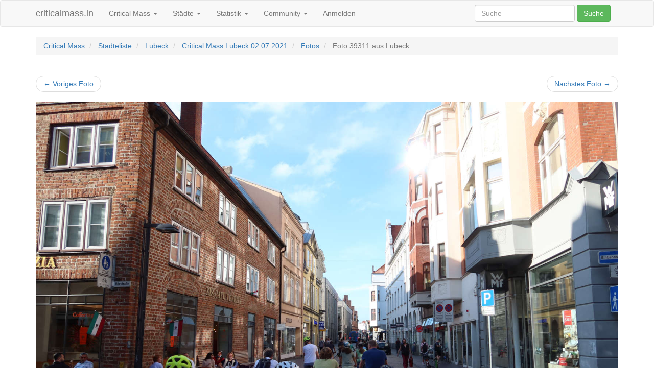

--- FILE ---
content_type: text/html; charset=UTF-8
request_url: https://criticalmass.in/luebeck/2021-07-02/photo/39311
body_size: 11286
content:
    
<!DOCTYPE html>
<html xmlns="http://www.w3.org/1999/xhtml" xmlns:og="http://opengraphprotocol.org/schema/" xmlns:fb="http://www.facebook.com/2008/fbml">
<head >

            <title>Fotos von der Critical Mass in Lübeck am 02.07.2021, Königstraße, Schleswig-Holstein</title>
    
    <meta http-equiv="X-UA-Compatible" content="IE=edge"/>
    <meta name="viewport" content="initial-scale=1,user-scalable=no,maximum-scale=1,width=device-width"/>
    <meta name="mobile-web-app-capable" content="yes"/>
    <meta name="apple-mobile-web-app-capable" content="yes"/>

    <meta name="keywords" content="Critical Mass, Fotos, Tracks, Live-Tracking" />
<meta name="description" content="Schau dir Fotos von der Critical Mass L&uuml;beck 02.07.2021 an, aufgenommen am K&ouml;nigstra&szlig;e, Schleswig-Holstein" />
<meta name="robots" content="index, follow" />
<meta name="twitter:image" content="https://criticalmass.in/media/cache/resolve/twitter_summary_large_image/60e016b0c3986822780920.jpeg" />
<meta name="twitter:card" content="summary_large_image" />
<meta property="fb:app_id" content="216780188685195" />
<meta property="og:type" content="Website" />
<meta property="og:title" content="Fotos von der Critical Mass in L&uuml;beck am 02.07.2021, K&ouml;nigstra&szlig;e, Schleswig-Holstein" />
<meta property="og:site_name" content="criticalmass.in" />
<meta property="og:description" content="Schau dir Fotos von der Critical Mass L&uuml;beck 02.07.2021 an, aufgenommen am K&ouml;nigstra&szlig;e, Schleswig-Holstein" />
<meta property="og:locale" content="de_DE" />
<meta property="og:url" content="httpss://criticalmass.in/luebeck/2021-07-02/photo/39311" />
<meta property="og:image" content="https://criticalmass.in/media/cache/resolve/facebook_preview_image/60e016b0c3986822780920.jpeg" />
<meta http-equiv="Content-Type" content="text/html; charset=utf-8" />
<meta charset="UTF-8" />

    <link rel="canonical" href="httpss://criticalmass.in/luebeck/2021-07-02/photo/39311"/>

    

    <link rel="stylesheet" href="/build/108.dcb4428a.css"><link rel="stylesheet" href="/build/app.6f8f695e.css">

    
    <script src="/build/runtime.6bb64588.js" defer></script><script src="/build/108.c8a317e9.js" defer></script><script src="/build/app.d5e05a18.js" defer></script>

</head>

<body class="not-logged-in  with-top-navbar">

    <nav id="navigation" class="navbar navbar-default">
    <div class="container">
        <div class="navbar-header">
    <button type="button" class="navbar-toggle collapsed" data-toggle="collapse"
            data-target="#bs-example-navbar-collapse-1" aria-expanded="false">
                <span class="sr-only">
                    Toggle navigation
                </span>
        <span class="icon-bar"></span>
        <span class="icon-bar"></span>
        <span class="icon-bar"></span>
    </button>

    <a class="navbar-brand" href="/">
        criticalmass.in    </a>
</div>
        <div class="collapse navbar-collapse" id="bs-example-navbar-collapse-1">
            <ul class="nav navbar-nav">
                
        
        
        
        
                <li class="first dropdown">    <a href="#" class="dropdown-toggle" data-toggle="dropdown">Critical Mass
        <b class="caret"></b>
    </a>
                                <ul class="menu_level_1 dropdown-menu">
                
        
        
        
        
                <li class="first">    <a href="https://criticalmass.blog/critical-mass/was-ist-die-critical-mass/">Über die Critical Mass</a>
                        
        </li>    
        
        
        
        
        
                <li>    <a href="https://criticalmass.blog/critical-mass/haeufig-gestellte-fragen-zur-critical-mass/">Häufig gestellte Fragen</a>
                        
        </li>    
        
        
        
        
        
                <li>    <a href="https://criticalmass.blog/criticalmass-one/hilfe/">Hilfe</a>
                        
        </li>    
        
        
        
        
        
                <li class="last">    <a href="https://criticalmass.blog/criticalmass-one/ueber-criticalmass-in/">Über criticalmass.in</a>
                        
        </li>    

    </ul>

        </li>    
        
        
        
        
        
                <li class="dropdown">    <a href="#" class="dropdown-toggle" data-toggle="dropdown">Städte
        <b class="caret"></b>
    </a>
                                <ul class="menu_level_1 dropdown-menu">
                
        
        
        
        
                <li class="first">    <a href="/citylist">Städteliste</a>
                        
        </li>    
        
        
        
        
        
                <li>    <a href="/world">Verzeichnis</a>
                        
        </li>    
        
        
        
        
        
                <li class="last">    <a href="/calendar">Kalender</a>
                        
        </li>    

    </ul>

        </li>    
        
        
        
        
        
                <li class="dropdown">    <a href="#" class="dropdown-toggle" data-toggle="dropdown">Statistik
        <b class="caret"></b>
    </a>
                                <ul class="menu_level_1 dropdown-menu">
                
        
        
        
        
                <li class="first">    <a href="/statistic">Übersicht</a>
                        
        </li>    
        
        
        
        
        
                <li>    <a href="/statistic/top">Top 10</a>
                        
        </li>    
        
        
        
        
        
                <li class="last">    <a href="/statistic/2026/01">Monatsauswertung</a>
                        
        </li>    

    </ul>

        </li>    
        
        
        
        
        
                <li class="dropdown">    <a href="#" class="dropdown-toggle" data-toggle="dropdown">Community
        <b class="caret"></b>
    </a>
                                <ul class="menu_level_1 dropdown-menu">
                
        
        
        
        
                <li class="first">    <a href="/timeline">Timeline</a>
                        
        </li>    
        
        
        
        
        
                <li>    <a href="/boards/overview">Diskussion</a>
                        
        </li>    
        
        
        
        
        
                <li class="last">    <a href="/city/gallery">Fotos</a>
                        
        </li>    

    </ul>

        </li>    
        
        
        
        
        
                <li class="last">    <a href="/login">Anmelden</a>
                        
        </li>    

    </ul>


    <form class="navbar-form navbar-right" role="search"
      action="/search/query">
    <div class="form-group">
        <input id="search-input" type="text" class="form-control"
               placeholder="Suche"
               name="query"/>
    </div>
    <button type="submit" class="btn btn-success">
        Suche    </button>
</form>

</div>

    </div>
</nav>

    
                    <div class="container pt-4">
            <ol class="breadcrumb">
                <li class="breadcrumb-item">
                    <a href="/">Critical Mass</a>
                </li>
                    <li>
        <a href="/citylist">
            Städteliste
        </a>
    </li>

    <li>
        <a href="/luebeck">
            Lübeck
        </a>
    </li>

    <li>
        <a href="/luebeck/2021-07-02">
            Critical Mass Lübeck 02.07.2021
        </a>
    </li>

    <li>
        <a href="/luebeck/2021-07-02/listphotos">
            Fotos
        </a>
    </li>

    <li class="active">
        Foto 39311 aus Lübeck
    </li>
            </ol>
        </div>
            
    

    <div class="container">
        <div class="row">
        <div class="col-md-12">
            <ul class="pager">
                                    <li class="previous">
                        <a href="/luebeck/2021-07-02/photo/39308">
                            &larr; Voriges Foto
                        </a>
                    </li>
                
                                    <li class="next">
                        <a href="/luebeck/2021-07-02/photo/39345">
                            Nächstes Foto &rarr;
                        </a>
                    </li>
                            </ul>
        </div>
    </div>


    <div class="row">
        <div class="col-md-12">
                            <img id="photo" class="img-responsive"
                     src="https://criticalmass.in/media/cache/gallery_photo_standard/60e016b0c3986822780920.jpeg"/>
                    </div>
    </div>

    <div class="row margin-top-medium">
        <div class="col-md-8">
            <div class="row">
    <div class="col-md-12">
                    <span class="btn btn-success pull-right modal-hint" data-modal-hint-title="Kommentar verfassen" data-modal-hint-text="&lt;p&gt;Gefällt dir dieses Foto? Hast du etwas lustiges während der Tour erlebt? Mit einem criticalmass.in-Benutzerkonto kannst du an dieser Stelle einen Kommentar verfassen.&lt;/p&gt;" data-hint-modal-size="md">
                Kommentar hinzufügen
            </span>
        
        <h3 class="no-margin-top">
            Kommentare zu diesem Foto
        </h3>
    </div>
</div>

<div class="row">
    <div class="col-md-12">
            <div class="alert alert-info" role="alert">
        <strong>Schade!</strong> Bislang hat noch niemand einen Kommentar geschrieben!
    </div>


            </div>
</div>
        </div>

        <div class="col-md-4">
                <div class="panel panel-default">
        <div class="panel-heading">
            <h3 class="panel-title">
                Karte
            </h3>
        </div>
        <div class="panel-body">
            <div id="map-39311"
                 class="map"
                 data-controller="map--map"
                 style="height: 150px;"
                 data-map--map-center-latitude-value="53.866811"
                 data-map--map-center-longitude-value="10.687382"
                 data-map--map-zoom-value="13"
                 data-map--map-lock-map-value="true"
                 data-map--map-marker-latitude-value="53.866811"
                 data-map--map-marker-longitude-value="10.687382"
                 data-map--map-marker-type-value="photo"
                                    data-map--polyline-value="_|wgIkbc`A?e@N[EHZZBGDKQc@KFBH@BABELARCPAB@AC???A????AA??C@C?@@A?A?BA@@@????AAACA@?EA@@AA@@?AF???@??AA??AE@CBE@A@C@A??@A???A?C?C???@?C?C???A?AAAAA?CACAA??AA?B?CAAA???ABC?A?A?AE?A?A?C@AAC?CAA?A?CAA?E?C@I@A@E?C@I?E?C?A?A?A@??A?A@??A?????A?????C?C?A@@?A?A@C@C@E?I@K@E@G?I@I?E@E@A@C??@E?C?C?A@C?A@A@A@EAG?A@C?C?E?C?C@A?C?C@E@M@G?G@C?E@@BA@C?A@A?E?EAC?C?AAA?@@@?@A@?@AB?@A@?@??A@?@@A???@?B?@???????????????@??A?A?????A@????????????AB?D?@?C?A???@?A@@AAAA??AAEA@C?G?C?A@C@E@I@C@M@C?K?C@C@A@C@C?CBG?C?A??@??A@C@I@C@E@C?A?E@E?C@EAC?A?CBI?A?@?G@??C@E?C?A@E?C@I@EDMBG@AD@D@@AD??A????@??????A?????????@?????????@?????A?@?A???????????????@???????????@???????????????????????????????????????????????????????????????????????????????????????????????????????????????????A???????A?????????A??????@?@??D?BA@?????????????????????????????????????????????A??@???????????????????A????????@???????????????????????A????????@??@?????????????????????????????????????????????????????????A???@???????????@?????@@???????????????BA@?@????????AA?@???????????????????A????????????@???A???????@?DA@???????????????????@???A??????????????@?A?@?AA?????????????????????????????????????????????????B@I???????????????A??????@A@???????????????????????????@????A?????????????????A???@?A?@????????????????A?@@????@???A??????@?????B??AA??????????????????????????@????A???A????????????????????A?@?A?@A@A?????A?????????????@?@???B??@??A?@A??@???????????@????????????????????????????????????????????????????????????@A???@????AF????@@?????@?A????????????????????@A?????????????@??????????@A?EACAA@C??A????@?@@A?????????A?????????????????????A?C?CAE@C?A?A?A@C?A?C?C?C@C?C@A?I?CAAAAA?A?CA?E?C?C?E?A??AFADA@@????A??????????????????????????????????????????@????A????????????????????????????????????????????@??A??????????????????????????????????????????????@A??????????????????????????????????????????????@A???????????????????????????????????????????????A?@?A????????????????????????????????????????????????????????????????@A@?@?@??A@@????@??????????A?????????????????????????A?????????????????????????A?????????????????????????A????????????@????????????A?????????????????????????A???????????????????????????A?????????????????????????????????????????????????????A?????????????????????????????@??????????????????????????????????????????????????????????????????????????????????????????@C??????A????@?@A@?@?????@?????????A????????????????????????????????????????????????????????????????????????????@A???????????????????A?????????????????@?????????????????????????????????????????????????????????????????????????????????A?@?????B?B???@????A?????????????@???????????????????????????????????????????????????????AA@EAAA@@?C@@B@@A@?@??A@???????????@???????????@A????????@???????????@????A????@CBAF?@A@?BAB?B?@A@?@?FA@?@AD?BADA@?@A@?@C@???D??AC?@??????????????????CB@D?A??A?@????@?@A?AA?C?D@D?@?@?D?B?@@?@C?@??@@@A@A@A?A@?@@@??A??@@AA@C@??CAA?C?A???A?A???A?A??@@????@????@@???@?AA@BACAA??@@?@@@@@?A@@ACACACAA?????AAC@A?A??@@@??@@@?A??@@??@@??@@????@B???@@?@?@B?????@@@?????B@??@?AAC????BF?@???A??@@?@?B?A@B???D?@@B?@A@????A?@?@?@?????C@???A?@A?A?A???A?A?A???A@CA???@@???@?@?@???@???AA????A??A??A???A??A??????C?A?????A?????A?A?C?????????????AC?@D@?@@@@@BB@@?@??AA??A??A??AA??CICGAA?A?A?C@K@CBGBIDIBIFKHMFMFS?S@MAM?GGQCMESAMAQAQBY@OBQBMBOBK?K?K?M?E?I@I?K@G?M@C?K?I@I@K?O?M@K@M@I?M@K?K@I?K?C?E@C???A????????@?@?@?@?????@?@??@@?@?????@?????????????????????@AA???C?CA???AA??A?A??@?AAA??AAA??A?AA?AAA?AACAC?C@A?C@??@?????A@??A???A?@?C??@B?F?B?@@???@B@?@A@ADGFGFAHCHGJIJGHIHCFEHAHCHCFCHCFAF?HGFCF?FAFADEFCDCFCFEFAFEHEHGFEFCHEHEFCFCFEFKFADMFADKF?BMDABKDCBGDAFE@ADC@?@A?A?A@??????@@@???@??@A?@@?@@@@@?@???@?@?@?D?B@F?@?F?B@D?J?F?HAHCFCJCHCLAHAHCHCFAD?DADADAFADC@?FC@?BG@@B?JKFIFAFOHMT^LAJCJCJALCHGFEH?FA@@D?D@BA@A@@@??@@@????A?AA??A?@@A???????@?????@???@A@?B?DA@AFA@ADA@AB?@?BE@ABA?C@AB?@?BI@ABI?C?EBA@?A@?AA@BC?A@?BA?A@?@AAA?AAA?A?AAAAIAKAM@M@O@M?MBO?Q@O@OBMP@JGFOFOFMFMFKDKDKDEBIDEBIDEBIDEBIDGDKDGDMDKFGBIFEBKFGDKDG?OFCDCDEDEDGDGDGBEBGDEBEBEDGBGDIBGDGBGDIDGBIDGBGBEBGDIDGBIDGBGBGBGDGDG@CBEBGDEBEDGBEBGBI@CBEDI@ABGBGBGDE@GDI@ADI@CDGBGBGBGDGBEDI@CBEBGBEBIBE@IBI?IBK?K?K?IAI?I?I@IAK?C?K?E?K?K?K?I?M?MAK?Q?M?O?MAS?OZi@@G?M@U?M?QAO?OAK@MAO?KAK@KAI@I?I?K?IAK?E?KAK@MAKAKAIEKAICGCGAGCI?KCICEEGEAAIGEC@CK?CEK?CEEAGEECGEECGCEEACGGAEGACCCCEEEEEEGAAECCGCEAM?I?ICICEAGEIAACGCECGCGAAACACCC?AACAA??@A??AA?AAA???A??AAA??A?????????????????????AA??????????@??????????????????????A?ACAA?CEIACAGCECI?CCI?C?IBIBGDEDGBCDCDCBE@SBEDCDCDCDCDEFC@ADE@AFC@?DADABADAD?DCBEDEBCDCDCDCBEDADCBABCFGDCDED?DADAD@D?F?F?FBHCH?FEFGBKBI@K?OAKCKCIGGEGEGGCEAE@EBEDA@CFCD@JAH@J?HAHAFCDEDCFEDCDEBEBCDE@E@EBGBCDEFE@EBEDEDEDEDEDEDEFGHEDEDCDEBEDCBA@C@ABG@A@E@GCG@G@EBEBEBGBEBGDEDGDGDGFGFGDGFGHGDEDG@IDEBEDEDEBEBEHCFE@GBA@EDA@EBEFGJEFGFEHEFEFGFCFEFEFEHCFEFCHGJEFCFEFCHEFEHCFEFA@CFABCH?@EDA@EHABEDCDEBCDEBEFABEFCBCDEFA@CDA@A@C@EFABCDEFA@EDA@CDEDABEDA@GFA@CFGDEFEDEHGHGHGFEDEDGDGDGHGHMFIHIFIFEJGDEBC?CDEDC@CBEDE@A@EDA@CFEFA@EBCDEDCBGD?@GFA@EBC@CBA@E?C?AAAA?@????CAAAE?AAGAAAG@E?E?EAGEA?G?ECGAEAGAGAG?EAGAE?G?E@E?E?G?E?ECG?EAE?G?A?E?E@E@E?E?GCG?E?EAG?A?G?C?CAE?G?A?E?C?EAA?G?A?EACAEAEACCGCECEAG?ECGAECEAGCC?EAECGCCCGCA?EEAAC?CAECC?CEE?GCECGGECGCEEEEECGAIEICGEEEICKIIGIGGGGCECA?CAA?A?CCECECGCCAGAAAGCC?E?GAAAECECAAECAAEGA?ECEEACGCAAEEC?CCECCEECECEAECAAEE?AIAAAEAEEECGCECEEEEECGEGCECCEGEEEECCCECGCCEEEGCAAECECECGCECECEAECECCAGCAAIAAAECEEEAECECGEC?CEEAECEAC?ECCAEACCGCECGEGCGCECECECGCECGCGCECEAGAECCAGAA?ECE?EAE?GCA?GAEAEAG?EAEAE?E@E?GCG?GAGAICGCIAIAE?EAG?ECA?G?A?G@GAEBID?JCLCLAJCHAFAJA@CJCDAH@J?H?J@J@B?H?@@D?DB@@BDHB@FBBDD?BB@?FB@@BBD?F@D@DBFB@@D@F?D@DBD@BBBRBBDBBBFB@?DBD@B@D@DBF@DBD@D@FB@@FB@@D@DBD@DBDBFB@?BB@??@@??@??@?@A@A@A@ABA@@@???D?@?B@@BDF@@@D?D?DA@?B@B@@?@@@DB@BBD@L?B@J?NBL?LBP?P?P?NAN?P?P?NAP@P?N?N?NAN?N?N?N?NAN?N?P?PAR?R?P?P?R@R?PAT?R?T?T@R?TCTAV?R?R?R?R?P?NAR?N?N?J?H@J?@?B???@???@@??A?B@D@@A@??A@??A?A???A@AB?B?F@B?L?B?L?DAH@J?J?JAJ?J?J?J?L?JAL?JAJ?B?H?HAF?H?J?B@J?B?J?B?J?BBJ?H?J?HAJ?JAJ?D?B?@@A?@A????@A@@??@@AA@@??@?H?B?F?H?JAH?J?BAHABG?GBE@G@ECG@G?G@ECG?ECE@EEGAEEGEECGECEEGEEEEGEEGEEEEEIGEEEEEAMEICKEGCGEGCGEICGEGCIEGCIEEEIEGEGEGEEEECIGECGEEEEEECGGA@SCICMEGCGCGCICECGCGCIEGCGCGCGEECGEECIEECIEECIEGCIEGCICICIEGCICGCICECKCGEICGCGEGCGEGCKGKEIEKEKGIGM?WCQEOCOGOEMGMEKGKGIGIEIEKEIEGAOAOCICKCICKEKEKEOEMEOEMEQCQEOCQCMCMCMAKCKCKCKCMCIAKAIAG?E?A?@?A?C???AAEAE?CAC?A?A?????@?A?AAA?EAK?CAICGCICIAIAKAKAIAIAKAIAMCKEKAKCKAIAKCIAIAKAKCGAIAIAIAICKAICKCMAKAKCIAKCIAKAKCMCKAMCMCMCMAKCICICGCIAGAIAI?ICK?CCC?EAA?C?A?C?A????????A@ABA????A?@?A?@??@C?A??A?????AAAACCCIAM?KAMCMAM?M@K@MDK@KBM@KBIBIDG@I@K@EBEBG@IBGBG@GBIBKDKBKDIDMDIDGDIFGDIDIDGDIDGDGFEFCFIFMDIFEDGHEFADIJHDGHAHGFEHIFEHEHIHGFGHAFGFKHGHCHAJ@H?JBFCDGDEDEDGDIDGBIDEFGFIFIDKHGFGFGFEHGHGFGJAHCFGFGHGHGFIHGFEFGHGFGHGFIHGFEFGHEFEFEFEHCFCFCFEFCFEDEF?FCFEDAFCDIDCFCFCDEDAFA??@A??????????@??????A????????@@?A??????@ABAFCBADAF?FEFCFADCFAFAF?DCFAFAFAFAFAFAFAFCD?DCDAB?FC@AD?FCF@H?HAJAHCJAJ?HAJ@HBH?HAF?HAF@FAF?F@F@F?FBH?F@H@F@H@HBFBF@FDHBFBFBFBFBHDDDHBHEF@D@F@DBD@DBD@DBD@DBFDDBD@DBFDFDDDFDFFDDHBFFF@FDFBF?H?DFDHDLDHDBBFDDDDDDJEFBD@DDDBB@DDD@D@@?DAD?F?B@F?F?D@D?DBF?B?F@@?F?H@BADB@?D@B?@@?@??@???@@??@???D@FDHBB@F@B?F@DAF?DE@EDIAK?C?I@MAK?I@I?M?C?K?G?IAKAEAIAC?GAK?CAIAAAKACAI@K?I@K?I?I?G?C?A??AAA??C?A?C?A?AAIAK?MAMBM?K?M?K?K?K@K?M?IAI?K?I?I?K?C?K?C@G?CAC?E@C?C?C?A?AAA?AAA?A?A?A?AA@????A?AA?A??AA???A??AA???A??AA?A@@A????????????????????????????????A??@?AA???A?A?G?C?C?M?CBM?C?IBIDI?K?CAIACEIACEEAACEEEECIAEAG?GAE@G?GBG@E@I?EAG?ECE?GGGAGCE?GEECGCEAEEEEECGAECGCGCGCECG?ECGAE?GAGKEAGAGAECGAGAECGAGAICIAICIAIAICGAIAG?GAG?GAEAEAE@GAE@EAE?GAEAGIG?ECGAEAE?GAE?EAE?EAE?EAE?GAG?G?GAE?G?E?EAG@E?E?E@G?E@E?E?E@G@I@GDI@IKIAG?G?G@E?G@G?I@E@G?E@G?G@G?G@E?G@G@E@G@I@G@E?E@G@E@E@E@E@EBEBE?E@E?E@G@EBE?GBEBGBE?EBE?CDG@EBG@EBE@EFE?EDG@EDE@EDG@EBG@EDE@EDG@CDG?CDG@EDG@EBG@GBEBGBEBGBEDGBGBEBCBE@EBEDA?EBA@A?A@A@A?A??@ABA@C?ABA??@??A???A??@A???A@A@??A@A@EBC@EBEDEFEBEDEJEBCLEDCLEBCBEDEBEDCBEFCDEDCBCDEBEBICEBEBEBCDEDEBEDEBCDEDCBCDEDEDCDEDCBEDEFEBCDEDEBCDCBEBCDEDCDEDCDEDCDEFCBEDEFABCDEFA@EFA@EDCDEDA@CDA@EDA@CDA@ABA@A@A@A@ABABA@A@??A@A@A@??????A@???@A@?A?@A@???@A??????@???@A??@A??@?A??A@?@A@?@A@?@A??@A????A????A@????????A??@??A??@???@??A??@???@A?ABABEFA@CDCDEFCDEFA@EFEHEFCDEFCFEFCFEFCFCDEDA@AHCDCFCDAJCDCFCFEDCDCFE@G?G@CAICE?CFE@CDE@GBA?E@GAGAAAEAAAEAEAEAECGEAAEE?AAA???@?AABA@?@A??@A@???@A??@A@??ED?@ADCCEGEECGEEGGECECECEAECE?EAEAGAA?G?CAE?ECE?G?EBEHEBCFCDCFCFAHCF@L?B@F@HDF@HFDBHDBDFDDBFDFDFDDDHDHDHFFDFDFBFDFDHDDBHDDBBDDBDDBDBF@F@D?DBFAD@DAFAD?FBDF?ZFJFFFFDFFHDDDFDDFBDDBDDBDFBFDHDDBJDFDFDDBDDDBDBFD?DF@?DH@BDBBFDDDDBHDDDFFDDFFFDFFFDFF?DDD@DBDCDFF@@@F@FBFOD?B@DBF@@@D@@@D@D@F@D@DBF@BBD@F@B@D@DBD@D@B@FB@?DB@?D@D@DBDBD@DBD@B@FBD@D@F@D@DBFBB@D@D?B?F@@?B@D@D@D@B@F@DBB?FBB@B@D@DBBBFBDBDBDBF@@@DF@@DDD@D@DBBBBDDBBBFD@@BFB@BF@@BJB@BLDD?HBHBH?BBH@@?J?B@J?B?H?L?BAH?H?H?H@JBJ?BBF@F@@BH?@D@BD@@DD@@DDDDDBD@BBD?D@D@D@D@DBBBD@DBF@DDD@DBFD@@FB@@BBBTBBDBD@B@D@FB@?DBDBD@F@DBD@D@DBBBDBD@F@B@FBB@B@DBF@@@D@FBDBDBDDDB@@BH@D@JDLBJ?H@JBH?NAJ?JAJ?L?L?LAL?L?J?L?L?J?JAJ?HAJ?J?J?J?J?L?J?LAJ?L?J?L?H?J?HAH@F?HAJ?B?L?B?H?H?J?B@L?B@H@@D?B?DB@?D@D?D?B?DA@?DAB@D?@?F?@?D?BFD@DBD@@@D@B?D@DAD@D?DBB?D@D@D@DB@@D@DBFBD@D?D?DBB@F@@?F@B?D@@@FBB@D@F@DDFADBB?D@BCF@@?DH@FBFD?FBD@D@D@B?DAB?DADABADB@@D?@?DAD?DCD@F?D@@@D?DCD?D?F?@?DC@?BAB?D?@?DA@?BB@ABB@?BA@?B?@A@A@?@@@???BA@?BC@AB?B@F@@@FD@?B?@B?@?@@??@??@@?D?A?A?A????@?@?DAB?DAFBFBB@FDLDH@L@J@N@TBLBLDJ@JBHBFAHAHAH?F?D?FCFAD?@?BABADE@CDCBG@CBG@CBE@ABI?C@E@C@E@CBG@ADI?EBIBKBGBEBI@G@K@CDEB?BG?ADE@ABG@?FA@CDC@ADB@@DD@@@@B@@@?@@BBB?D@H?B@FBHL?DJ@B?H?L@N@P@P@P@N@L@L?J@N?N@R@P?RBPBNBNBNBPBNBNBNBN@LBN@LAP@J@LBJ@L@H@H?H@H@J?D?H@F?H?H?H?H?B@H?BCD@DAH?B@HHLABABC?A?A?ECCAEDEAGDCBC?GCA?GAAAGAA?ECA?ECE@EAEAEACCGAA?IAA?E?EAEACAE?E?C?E?E@EAC@E@C?EAA?G@A?G?A@I?CAE@G@A?E?E?C?G@A?GAA?G?A?G@AAEBA?G@AAEBA@EDE@C?ECEDA@EBA@E@C@A@ABCDA?A?A@A@?BAB?@A@AA??A?A??EA?CAA@ABA??ACBAA?A?C?C?A?AA??A??A@?@A@???A?A?A?A?A???A?A?A?C?A?BA??BA??A?E???A???@?A?@?I??????A@?A?@?B?C?AAAA??AA???AAEBABCDCDA?EFADCF?H?F?H?J?B@J?@?JAB?H?B?J?B?H?B?D?DCJAB?HCF?HCFCFCFCHCF@LCL?J?L?JEL?J?L?L?J?J?J?J?L?J?H?J?H?H@H?H?H?H?J?B?H@L?B?J?B@J?@?H@BAD?D?B@D?B?D?F?@?@?B?B?@?@?????@?A?@?@????A@?A???A@?A???A@??@@A?@@?@A???C@?@??????@?@?A?@??@??A@?@@B?@?@???@A@?@?J?B?H?HABAJEBEAG?ECGAEAECE?G?EAGAG?G?E?GAE?GAG?GAG?G?GAGAG?G?G?E?GAG?EAG?EAG?GAE?EAE@EAG?ECG@GAE@EAG?EAG?ECGBECE?EAG@EAEAEAE@EAG@E?E?ECC?EAELE@E@E?E?E?E?G?E?C?G?CAE?E?E?E?G?E?G?E?C?I?AAG?C?E?E?GAE?E?G?E?E?G?E?EAC?GAE?E?E?EAE@CAE?EAG?EAE@G?E?ECC?EEE?GEEACEE?EKE?CIEACEG?CGE@CMGAGOAOECCOECAOEAAQEAAQECCSEC?S?UEE@SGC?UECCMK@CIGAEMGWCGAG[@G@K@?c@DAECECCA?BA?ECAAIGDa@Ha@Hc@Ha@KBA@MDK?CACCCAQBOGK?KAa@LYNCKKN?GAA?@?AA?AA?AAA?E?A@CD?D@DFBFBFDFBHDJDLDHBHBFBFDFBF@FFH@HDFBFBFBFDH@@BFDFBD@BDFBHBF?B@L?DBH?H?L?B?JAFCFEFCHGHCLCHAJEHCJCJCLCLALCJCNCJEJEJCJELIFEHEHCJEHCJCHCHCHEJCJEJEJAHEJCHCHAHCHCFABAB??A????@?AA????A????A??@??AAAAAA?????????@??A@?A?@?@AACFA@EDECECCGEECGCGEECKEEEEEECGGECEEEECCCCEEECEEECCCCCEECEGCCEEEEEEEEEEECCEECCEEECECAGEAAEECAEECECCEECEECCCECCEEECCEEAAGEAAEGACECCEEEGCECGACCG?ECE?ECEAECEAEEAAECEGECEECECGEG?EEM?GCICGEGGCEGKHEIKFAMEAEEGBKFIBGEG@GEGCEGGEGGEGEICMGEDk@CQCKEIEGCGEEEGEECEECCEECCGEEGEEEEEGCECEEECECECGEECECGDGBGAEGEGEGEEEEEECCAQE?AOG@AKG@AKG@AKG@AKGBAKEBGCA@GAE?EGGAGAGCGAECGCKEIEEAECAAEAAAGCAAGCAAEAECECEEECGCA?ECGCAAEACCG@CEE?GCA@CCG?CEE?CEECEEEEAAE?CAE?ECA@AAC?ABA?A?AAA?AAA?AAA?AA?C?C?C?AAAAA??A??@?A?@????A??A??C?A?A?A?AA?AA??AAAAA?A?CAA?EAA?AACAGAAAC?CCC@EACAE?A?CACAC?CAE?C?CAA?E?AAA?A?C?AAA???AA??AA@???????A???????????@?AAA?CAECI?CAG?IAI?KCIAI?[base64]@A@??A@A@A??@A??@A???????????????@???C?A?AA??A?AAA???ACIA?AC?EACA?AACAAAAAAEA?AA??A??????C?@ABABAB?BA@???????????????@EB??A?GAAAECGCECGEG?GEGEEEGGGEEGGGGEGEGGGCEIGCEGECEIGEEIEI?MCIFKBK@QJMHMLWNGPANARHNDLFJDDDDADB?@@????A@I@C?C@C@E?A@C@G@C@E?C?C?ABE@E@G@CBG@K@C?E@A@C?ADMBIBMBKBI@GBIFEHGNILEPCPGTCRIPIBMBMBMBKBKBM@KBKBKBKBIBIDO?C@E?A?AA??C?E@C@EBK@C@GBMDMBI?C@A?A@C?A@?A??A????????A??@A??????????????????C?C@A?CDKBCBKPEDMJKDMDOBOIIMIESMIGQGQGMEOIQIQGMEKGMEOGMEMGMEMEOGOEOEOGQEKEKEOEKEOEO?MEOEQ@KEOs@[IGIMGMCMEKFIFKDMHQHMBMBM@[base64]?CEGACCGCGAEEK?ACKACAIAC?K?ACI?CAKACAIACAK?CAIAGAK?CAGAKACAK?CAK?CAK?CAI?A@E?C?E?C?E?E?G?A@C?C?C?C?C@A?A?C?A?A?A@E?C?C@K?C@G@I@IBI@IBGBGDIDGBGDEDGFEDCDCBCDE?KDE??BI@E?S?MFA@GDCBIBABGDA@ID?@KD?DE@?DI@?BGDAAMD?@MF?@ID?@MFABIBGFAD?FCDCFCDE@ODCBCDG@ABA@ABE@C?A@C@CBC?C@A@A???C?@@@?EAC?E@DBHBF@?@@@@@???@???@??A@ADEBIBABG@A@E@A@A@A@C@A?A??????????????????????????@?@A@C@A@ABG@CBIDGDIDGDGHCDEFGDGDIDEDGFEDCDABGDEDGDEBEBEDGFIDIFEDGFEHEHEFIHEJCFCHAF?H@D?F@F?D?F?D@F?F@F@F?D?F?B@D?D?D?F@D?F@F@F?F@F?H?F@F@F@F@F@F?H@F?D@F@@@DBDBD@D@D@B?B@F?F@F@F@F?D?F?F?D@F@F?F@D@F@F?F?F@F@DCF?F@F?F?F@D?F@DAD@F@DAD@D?D?D@D@D@F?D?D?D@F?H?F@JBJBJ@LBJ@LBJ@J@HAF?F?F?F@D?D?D@D?D@F?F@F@D?D?F@F@D?F?D@F?D@F?D@D?D@D@F@B?F@B?B@D@F?D@D@FAD?F?F?DAF?D?F?B?D@D?D?D?L@D@@?F?@@D?@?F?@?D?F?D@D?D@F?F@FAD?F?D?F@D?D?F@D?FAD?D?F?D?F?DAF?F@D?D?FBD?F?D?F?F@D?F@D?D?F?D@F?F?D@F?D?D@DAF@D@D@F@DAD@F?D?F?D@D?D@F?D?F?@@B?F?H?D@F?J@H?H@F?H?H@J@F@F?H@HBFBFBFBD@H@FBH@BHFBD@JBF?F@F@F@D@FBD@F@D@F@F@D@F@FBF@F@D@F@D?F@F?F?F?F?DCDCDEFCDCDADCDADCDADCDCFCDCDKDG@QFI?SFI@MDGBMDI@OBMBIDKDGBGBGBGFADADGH@PLH@HEDCFCBEDEDEDEDGDEBIFGDGDIDGDGBEDEDGBEDG@GBIDEBGBGDGBEDIDEBGDIDEDGBGDGBGDGBEBEBEBGDEBEBG@CDEBEBEDGDEFEFEFGDEFGDEDEBCDEBEDEDCBCFCDCBEBABA@A?AB??A@???@A????????????????@??????????A@@????@?@A@A@AFC@?DADCDCFCFAFCFAFCDAFCFADCFAD?DAFADABCFADAD?DADADADADAD?DABADADADAD?DADADADAD?D?BADADADED?DCDAFADADCD?D?FAB?B@F?@AF?@?DCD?DAD?DAD?FADADADADADADADAFADADAFAD?DAD?@AB?BA@?@AB?@?@A??????@A@????????@?????A???????@@A????@????????B@@??@@?A@E?A????@????????A??@@???????A@@?A@A@@B?BA@ADCFGFEH@FAHAHAH?F?F?H@F?F?F?FAFJDBF@D?D?D@D?D?D?D?B@F?D@B?D?F@D?D@D@D?D?F@D?F@F?D@D?D@D@D@D@D?D?D@D@F@DBF@F@D@FCD?F@F@D@D@D?F@B@D@F?D@D@F@F@D@F@D@D?D@D@D@F?D@D@F@D@F@D?F@D@D@D@D@D?D@D@F@B@D?D@D?F@F@F@H@D@F@F@D@F@F?HBL@H@F@D@F@FBL@F@F@D@D@F@D@D@DBF?FB@?D?B@F@D@D?D@DAB?D?F@@@BF?H?J?JAL@L?N@L?J@J@J@J?N@LBJ?JBH@H?H?H@L?J?H@J@J?L@J?L?L?L?L?LAJ@LAL?LCN?JAL@J?L@J@J?L@J@LBL?JBJ?JBH?HVDBH@@?D?B@@?@???@?@?@?@@@?@?@???@?@???@???@?@?D?B@@?@?H?D@H?L?J@L?J?J?J?J?J?J@H?J@H?LBJ?H?J@J?HAJ?J?L@J?J@LANDNBL@N?JBLBL?LBLAHBJAJ@J?LIHAL@J?J?L?N?N?N?NAN?R?PANATCTCNAVCP?R?L?J@P?L?N?LFJ@L@P?L@L?H?H?H?HAJ?J?J?JAHAJ@JAJ@LAJAJ?F?H?H?HAH@HAHHH?J?D@H?H?J?H?H?J?J?H?H?H?H?H?H?H?H?J?H?J?J?J?J?J?J?H?H@JAJAJ?H@H?J?H?H?HAH@JAJ?J?J?JAJBL?H?J?J?L?H?L?B@JAH@HAJ@J?P?H?P?F?H?J?D?J?B?J?HAJ?J?LAVAPALAJCH?BADAB?????B???@??A???@??A??@@@?@@A@???@????A???@@??AAAG@??B????A??AA?AA??@@@@?AAAAAA??B???AA?@?A?@????@?@?@A?@@?@B@A?A@?DAFA@EHA@AFCFCFAHAHALAJCJ?JAJAHAJCJEFAJLR?JAFAL?BAHAHAHAJAHAHAH?BAHABAL?BAHAL?BAHAHCJ?BAJABAJAH?FAHAJ?DAHAHCFAHAHAJAJAHAJAHAJAHAJAJAJCJAJAJCLALAJAJALAHALCJAJALAHAJAJ?JCHAJCHCJAHCHCFCHCJCHCHCHELCJEJCHCJCJAHCJAHAJBNCTAJCJAFAHAFCL?BCJABEL?FAFCHAFAHCHADAHCLANEPEVARCTANCPALANCJAJAJ?DAHAJAHCNAJAHAHAJAHAHAJAHAHAHAFAFAHAHAHAHAHCHAJ?HCH?BCHAHAJAFAHAFAHAHAHCJA@?J?BCH?@CJ?BAHAHALCHAHAFAHAJABAJ?BAHA@?DABAH?BAH?BCH?BAFCLCJ?JCHAJCHAJCJCJABAHCFAFCJAB?BAB?B?BA@?@AB?BA@?BA??BA@?@A@@@A@?@???@?@?@@BA@?@??A@?@A?A@?BADAB?DCF?BCFCDEFA@AFEHCJAHCJCHAJCHAFAFCFAHFP?FCJ?DCJABAHAHAHCJAHAJAJCHAHAJAJAL@JALAJ?LAJAL?LALANALANANAP?P@N?N?N?N?N?N@N@P@N@L@J?J?L?N?P?T@T@T@T?R?PAP?P?L?J?J?J?L@J?JAJAJCFCFEHCFCFAJAHAJAJ?L?L?J?LMPAL?J?L?H@HAH@HAJ@J?H?J?J@F?J?@?L?B?L?B?J?B@D?D?B?B?B?D?@?B?B?B@B?@?@?B?B?@?@?@?@?@?@???@???????@???@?????@?????????????@@@?HAB?H@H?HCJ@J?H?J@JBHBJ@J@J@H@H@J?H@H@H?HBH@HAH@H?FBF@L@B@F?HAH?JAJ?HBH?H?LAB?H?JAH?LAH?JAH?JCHDL?LAHAJAFCHCHAHCH?H?LBH@HDDDFBFFJDFF?D?D?FCDGBIBG?I@ICSAICGGGEGECGECCE?GBE@E@CFEFCHCHCFCHAHAL?HBH@HBH@HBH@J@FAHA@?D?DAHABAJ?B@F?J?BCFCFX`@ABAHAHA@?DA@?BA?A@?@?@?@A@?@AB?@C??B?@A??@A@ADAB?BAHCHALAJCJCLALAJAH?HAFG?CFGFCFEFEHGHCPEJEHGHEFCHEHALAPDNFLBNBNBNFNDNEZ?LAJ?@CDCFEFCDEDCAAB??"
                    data-map--polyline-color-value="rgb(255, 0, 0)"
                            ></div>
        </div>
    </div>
            <div class="panel panel-default margin-top-medium">
    <div class="panel-heading">
        <h3 class="panel-title">
            Detaildaten
        </h3>
    </div>
    <div class="panel-body">
        <dl>
            <dt>
                Fotografïn
            </dt>
            <dd>
                maltehuebner
            </dd>

                        <dt>
                Aufnahmedatum
            </dt>
            <dd>
                02.07.21 20:38:33 Uhr
            </dd>
            
                            <dt>
                    Aufnahmeort
                </dt>
                <dd>
                    Königstraße, Schleswig-Holstein
                </dd>
            
                            <dt>
                    Koordinaten
                </dt>
                <dd>
                    <a href="https://www.openstreetmap.org/#map=15/53.866811/10.687382" target="_blank">
                        53.866811, 10.687382
                    </a>
                </dd>
            
                            <dt>
                    Verschlusszeit
                </dt>
                <dd>
                    1/1000"
                </dd>
            
                            <dt>
                    Blende
                </dt>
                <dd>
                    f/2.8
                </dd>
            
                            <dt>
                    ISO
                </dt>
                <dd>
                    125
                </dd>
            
                            <dt>
                    Brennweite
                </dt>
                <dd>
                    8.8 mm
                </dd>
            
                            <dt>
                    Kamera
                </dt>
                <dd>
                    Canon PowerShot G7 X Mark III
                </dd>
                    </dl>
    </div>
</div>
        </div>
    </div>

            <div class="row">
        <div class="col-md-12">
            <ul class="pager">
                                    <li class="previous">
                        <a href="/luebeck/2021-07-02/photo/39308">
                            &larr; Voriges Foto
                        </a>
                    </li>
                
                                    <li class="next">
                        <a href="/luebeck/2021-07-02/photo/39345">
                            Nächstes Foto &rarr;
                        </a>
                    </li>
                            </ul>
        </div>
    </div>

</div>


    <footer id="footer" style="margin-top: 50px;">
    <div class="container">
        <div class="row">
            <div class="col-md-3">
                <h5>
                    <a href="/" title="zur Startseite von criticalmass.in">
                        Seit 5325 Tagen im Sattel
                    </a>
                </h5>

                <ul class="list-unstyled">
                    <li>
                        <a href="/content/impress"
                           id="footer-impress-link">
                            Impressum
                        </a>
                    </li>

                    <li>
                        <a href="/content/privacy"
                           id="footer-privacy-link">
                            Datenschutz
                        </a>
                    </li>

                    <li>
                        <a href="/content/gdpr"
                           id="footer-gdpr-link">
                            Deine privaten Daten
                        </a>
                    </li>

                    <li>
                        <a href="https://criticalmass.blog/criticalmass-one/ueber-criticalmass-in/" id="footer-about-link">
                            Über die Critical Mass                        </a>
                    </li>

                    <li>
                        <a href="https://criticalmass.blog/critical-mass/haeufig-gestellte-fragen-zur-critical-mass/" id="footer-faq-link">
                            Häufig gestellte Fragen                        </a>
                    </li>

                    <li>
                        <a href="/api/doc" id="footer-apidoc-link">
                            Api-Dokumentation                        </a>
                    </li>

                    <li>
                        <a href="https://status.caldera.cc/" id="footer-status-link">
                            Status
                        </a>
                    </li>

                    <li>
                        <a href="https://github.com/criticalmass-one/criticalmass-in">
                            GitHub-Repository
                        </a>
                    </li>
                </ul>
            </div>

            <div class="col-md-3">
                <h5>
                    <a href="https://criticalmass.blog/" title="zum Critical-Mass-Weblog">
                        Aus dem Blog
                    </a>
                </h5>

                
                <ul class="list-unstyled">
                                            <li>
                            <a href="https://criticalmass.blog/aenderungen-bei-der-anbindung-gesellschaftlicher-netzwerke/" title="zum Blog-Beitrag">
                                Änderungen bei der Anbindung gesellschaftlicher Netzwerke
                            </a>

                            <time class="text-muted">18.11.2024</time>
                        </li>
                                            <li>
                            <a href="https://criticalmass.blog/am-26-september-ist-verkehrswende-und-klimawahl/" title="zum Blog-Beitrag">
                                Am 26. September ist Verkehrswende- und Klimawahl!
                            </a>

                            <time class="text-muted">24.08.2021</time>
                        </li>
                                            <li>
                            <a href="https://criticalmass.blog/critical-mass-party-oder-ernstzunehmendes-anliegen/" title="zum Blog-Beitrag">
                                Critical Mass: Party oder ernstzunehmendes Anliegen?
                            </a>

                            <time class="text-muted">13.07.2021</time>
                        </li>
                                            <li>
                            <a href="https://criticalmass.blog/dezentrale-critical-mass/" title="zum Blog-Beitrag">
                                Dezentrale Critical Mass
                            </a>

                            <time class="text-muted">27.03.2020</time>
                        </li>
                                            <li>
                            <a href="https://criticalmass.blog/mobilitaetswandel-vs-verkehrsinfarkt/" title="zum Blog-Beitrag">
                                Mobilitätswandel vs. Verkehrsinfarkt
                            </a>

                            <time class="text-muted">21.07.2019</time>
                        </li>
                                            <li>
                            <a href="https://criticalmass.blog/ein-einzigartiges-demokratisches-experiment/" title="zum Blog-Beitrag">
                                Ein einzigartiges demokratisches Experiment
                            </a>

                            <time class="text-muted">30.03.2018</time>
                        </li>
                                            <li>
                            <a href="https://criticalmass.blog/all-critical-mass-is-nazi/" title="zum Blog-Beitrag">
                                All Critical Mass is Nazi
                            </a>

                            <time class="text-muted">20.01.2018</time>
                        </li>
                                            <li>
                            <a href="https://criticalmass.blog/we-are-traffic/" title="zum Blog-Beitrag">
                                WE ARE TRAFFIC
                            </a>

                            <time class="text-muted">13.10.2012</time>
                        </li>
                                            <li>
                            <a href="https://criticalmass.blog/teilnehmer-der-los-angeles-critical-mass-stirbt-bei-unfall/" title="zum Blog-Beitrag">
                                Teilnehmer der Los-Angeles-Critical-Mass stirbt bei Unfall
                            </a>

                            <time class="text-muted">02.09.2012</time>
                        </li>
                                            <li>
                            <a href="https://criticalmass.blog/critical-mass-in-bremen-jaja-strassenverkehrs-ordnung-blabla/" title="zum Blog-Beitrag">
                                Critical Mass in Bremen: „Jaja, Straßenverkehrs-Ordnung, blabla“
                            </a>

                            <time class="text-muted">29.07.2012</time>
                        </li>
                                    </ul>
            </div>

            <div class="col-md-3">
                <h5>
                    Critical-Mass-Aktionen
                </h5>

                <ul class="list-unstyled">
                        <li>
        <a href="/promotion/kidical-mass-herbst-2025" title="Bundesweite Kidical Mass im Herbst 2025">
            Bundesweite Kidical Mass im Herbst 2025
        </a>
    </li>
    <li>
        <a href="/promotion/kidical-mass-mai-2025" title="Bundesweite Kidical Mass im Mai 2025">
            Bundesweite Kidical Mass im Mai 2025
        </a>
    </li>
    <li>
        <a href="/promotion/kidical-mass-herbst-2024" title="Bundesweite Kidical Mass im Herbst 2024">
            Bundesweite Kidical Mass im Herbst 2024
        </a>
    </li>
    <li>
        <a href="/promotion/kidical-mass-mai-2024" title="Bundesweite Kidical Mass im Mai 2024">
            Bundesweite Kidical Mass im Mai 2024
        </a>
    </li>
    <li>
        <a href="/promotion/bundesweite-gedenken-an-natenom" title="Bundesweite Gedenken an Natenom">
            Bundesweite Gedenken an Natenom
        </a>
    </li>
    <li>
        <a href="/promotion/kidical-mass-september-2023" title="Bundesweite Kidical Mass im September 2023">
            Bundesweite Kidical Mass im September 2023
        </a>
    </li>
    <li>
        <a href="/promotion/kidical-mass-mai-2023" title="Bundesweite Kidical Mass im Mai 2023">
            Bundesweite Kidical Mass im Mai 2023
        </a>
    </li>
    <li>
        <a href="/promotion/kidical-mass-mai-2022" title="Bundesweite Kidical Mass im Mai 2022">
            Bundesweite Kidical Mass im Mai 2022
        </a>
    </li>
    <li>
        <a href="/promotion/kidical-mass-september-2021" title="Bundesweite Kidical Mass im September 2021">
            Bundesweite Kidical Mass im September 2021
        </a>
    </li>
    <li>
        <a href="/promotion/kidical-mass-september-2020" title="Bundesweite Kidical Mass im September 2020">
            Bundesweite Kidical Mass im September 2020
        </a>
    </li>
    <li>
        <a href="/promotion/kidical-mass-maerz-2020" title="Bundesweite Kidical Mass im März 2020">
            Bundesweite Kidical Mass im März 2020
        </a>
    </li>

                </ul>
            </div>

            <div class="col-md-3">
                <h5>
                    <a href="/citylist"
                       title="zur Liste der Städte mit einer Critical-Mass-Radtour">
                        Critical-Mass-Städte
                    </a>
                </h5>

                <ul class="list-unstyled">
                        <li>
        <a href="/hamburg" title="Critical Mass Hamburg">
            Critical Mass Hamburg
        </a>
    </li>
    <li>
        <a href="/stuttgart" title="Critical Mass Stuttgart">
            Critical Mass Stuttgart
        </a>
    </li>
    <li>
        <a href="/wien" title="Critical Mass Wien Vienna">
            Critical Mass Wien Vienna
        </a>
    </li>
    <li>
        <a href="/koeln" title="Critical Mass Köln">
            Critical Mass Köln
        </a>
    </li>
    <li>
        <a href="/kassel" title="Critical Mass Kassel">
            Critical Mass Kassel
        </a>
    </li>
    <li>
        <a href="/berlin" title="Critical Mass Berlin">
            Critical Mass Berlin
        </a>
    </li>
    <li>
        <a href="/bonn" title="Critical Mass Bonn">
            Critical Mass Bonn
        </a>
    </li>
    <li>
        <a href="/bremen" title="Critical Mass Bremen">
            Critical Mass Bremen
        </a>
    </li>
    <li>
        <a href="/dresden" title="Critical Mass Dresden">
            Critical Mass Dresden
        </a>
    </li>
    <li>
        <a href="/dortmund" title="Critical Mass Dortmund">
            Critical Mass Dortmund
        </a>
    </li>


                    <li>
                        <a href="/citylist" id="footer-citylist-link">
                            Städteliste
                        </a>
                    </li>
                </ul>
            </div>
        </div>

        <div class="row">
            <div class="col-md-12 text-center">
                <ul class="list-unstyled">
                    <li>
                        Kartendaten und Geocoding von <a href="https://www.openstreetmap.org/">OpenStreetMap</a>,
                        <span class="text-nowrap">&copy; OpenStreetMap-Mitwirkende</span>,
                        <a href="https://www.openstreetmap.org/copyright">lizensiert unter <span class="text-nowrap">CC BY-SA 2.0</span></a>
                    </li>
                    <li>
                        Wetterdaten von <a href="https://openweathermap.org">OpenWeatherMap</a>,
                        <a href="https://creativecommons.org/licenses/by-sa/4.0/">lizensiert unter <span class="text-nowrap">CC BY-SA 4.0</span></a>
                    </li>
                </ul>
            </div>
        </div>

        <div class="row">
            <div class="col-md-12 text-muted text-center">
                <ul class="list-inline">
                    <li>
                        <a href="https://luft.jetzt/"
                           title="Aktuelle Luftmesswerte aus deiner Umgebung: Feinstaub, Stickoxide und Ozon">
                            Luft<sup>jetzt</sup>
                        </a>
                    </li>

                    <li>
                        <a href="https://radverkehrsforum.de/"
                           title="Diskussionen und Informationen rund um den Radverkehr in Deutschland">
                            Radverkehrsforum
                        </a>
                    </li>

                    <li>
                        <a href="https://fahrradsternfahrt.hamburg/"
                           title="Fahrradsternfahrt Hamburg — die größte Fahrrad-Demonstaton in Norddeutschland">
                            Fahrradsternfahrt Hamburg
                        </a>
                    </li>

                    <li>
                        <a href="https://luenedrohne.de/"
                           title="LüneDrohne — Drohnenfotos aus Lüneburg">
                            Lünedrohne
                        </a>
                    </li>

                    <li>
                        <a href="https://luenedrohne.de/"
                           title="Lünedrohne — Drohnenfotos aus Lüneburg">
                            Lünedrohne
                        </a>
                    </li>
                </ul>
            </div>
        </div>
    </div>
</footer>

<div id="warming-stripes" class="text-center">
    Keep it in the ground.
</div>



</body>
</html>
